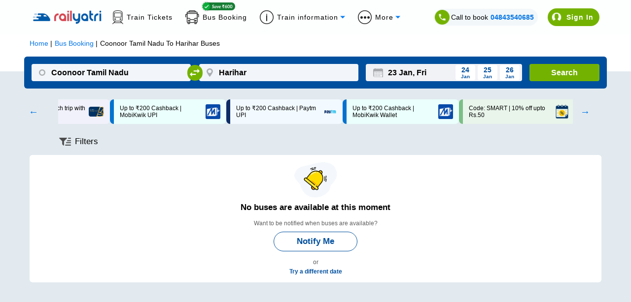

--- FILE ---
content_type: text/html; charset=utf-8
request_url: https://www.railyatri.in/bus-booking/coonoor-tamil-nadu-to-harihar-buses?utm_source=bus_srp_seo
body_size: 3151
content:
<!DOCTYPE html><html><head><meta charSet="utf-8"/><title>Coonoor Tamil Nadu to Harihar Bus Booking Online: Tickets, Fare &amp; Timings – RailYatri</title><meta name="description" content="Book Coonoor Tamil Nadu to Harihar Bus tickets online with RailYatri and experience the safe, secure and comfortable bus journey. Reserve your bus seat today!"/><meta name="keywords" content="private bus online ticket booking easy and cheap bus tickets, bus deals, confirmed tickets, reservation, discounts, bus offers, cashback online, "/><meta name="viewport" content="width=device-width, initial-scale=1, maximum-scale=1, user-scalable=0"/><meta name="theme-color" content="#004f9e"/><link rel="canonical" href="https://www.railyatri.in/bus-booking/coonoor tamil nadu-to-harihar-buses"/><link rel="icon" href="/favicon.ico" type="image/x-icon" sizes="any"/><link rel="alternate" href="android-app://bus.tickets.intrcity/http/i.rytr.in/Bus-Ticket-Booking"/><link rel="alternate" href="ios-app://1493367638/http/i.rytr.in/Bus-Ticket-Booking"/><meta property="og:type" content="website"/><meta property="og:url" content="https://www.railyatri.in/bus-booking/coonoor tamil nadu-to-harihar-buses"/><meta property="og:title" content="Coonoor Tamil Nadu to Harihar Bus Booking Online: Tickets, Fare &amp; Timings – RailYatri"/><meta property="og:description" content="Book Coonoor Tamil Nadu to Harihar Bus tickets online with RailYatri and experience the safe, secure and comfortable bus journey. Reserve your bus seat today!"/><meta property="og:image" content="https://images.railyatri.in/ry_images_prod/ogImage-1752553105.jpg"/><meta property="og:image:width" content="1200"/><meta property="og:image:height" content="630"/><meta property="og:site_name" content="IntrCity SmartBus"/><meta name="twitter:card" content="summary_large_image"/><meta name="twitter:url" content="https://www.railyatri.in/bus-booking/coonoor tamil nadu-to-harihar-buses"/><meta name="twitter:title" content="Coonoor Tamil Nadu to Harihar Bus Booking Online: Tickets, Fare &amp; Timings – RailYatri"/><meta name="twitter:description" content="Book Coonoor Tamil Nadu to Harihar Bus tickets online with RailYatri and experience the safe, secure and comfortable bus journey. Reserve your bus seat today!"/><meta name="twitter:image" content="https://images.railyatri.in/ry_images_prod/ogImage-1752553105.jpg"/><link rel="preload" as="font" type="font/woff2" href="/Assets/fonts/lato-v17-latin-regular-subset.woff2" crossorigin="anonymous"/><link rel="preload" as="font" type="font/woff2" href="/Assets/fonts/lato-v17-latin-700-subset.woff2" crossorigin="anonymous"/><link rel="manifest" href="/manifest.json"/><link rel="apple-touch-icon" sizes="16x16" href="https://images.railyatri.in/ry_images_prod/favicon-1-1591184566.png"/><meta name="mobile-web-app-capable" content="yes"/><meta name="apple-mobile-web-app-capable" content="yes"/><meta name="apple-mobile-web-app-status-bar-style" content="default"/><meta name="msapplication-starturl" content="/"/><meta name="facebook-domain-verification" content="xqufgq7s197nchpa6zqkzyg1564rbu"/><meta name="google-site-verification" content="bm5rw8Ra3tJBBZGGPhKyiqnZ1BjDKT1rMfdoNEZJFhg"/><link rel="dns-prefetch" href="//d2r1yp2w7bby2u.cloudfront.net"/><link rel="dns-prefetch" href="//www.clarity.ms"/><link rel="preconnect" href="https://fonts.googleapis.com"/><link rel="preconnect" href="https://fonts.gstatic.com" crossorigin="anonymous"/><script type="application/ld+json" class="jsx-95a68c1fcab33c2b">{
        "@context": "https://schema.org/",
        "@type": "Product",
        "name": "Coonoor Tamil Nadu to Harihar Bus Booking Online: Tickets, Fare & Timings – RailYatri",
        "image": "https://images.railyatri.in/ry_images_prod/RailYatri-1719298334.png",
        "description": "Book Coonoor Tamil Nadu to Harihar Bus tickets online with RailYatri and experience the safe, secure and comfortable bus journey. Reserve your bus seat today!",
        "sku": "1001254_1002275",
        "mpn": "1001254_1002275",
        "brand": {
            "@type": "Service",
            "name": "RailYatri"
        },
        "aggregateRating": {
            "@type": "AggregateRating",
            "ratingValue": 4.4,
            "reviewCount": 1843567
        },
        "offers": {
            "@type": "Offer",
            "url": "https://www.railyatri.in/bus-booking/coonoor tamil nadu-to-harihar-buses",
            "priceCurrency": "INR",
            "price": 399,
            "priceValidUntil": "2026-01-24",
            "itemCondition": "https://schema.org/UsedCondition",
            "availability": "https://schema.org/InStock"
        }
    }</script><script type="application/ld+json" class="jsx-95a68c1fcab33c2b">[{"@context":"https://schema.org/","@type":"MobileApplication","name":"RailYatri","aggregateRating":{"@type":"AggregateRating","ratingValue":"4.4","reviewCount":"1843567"},"applicationCategory":"Travel","operatingSystem":"Android","url":"https://play.google.com/store/apps/details?id=com.railyatri.in.mobile"}]</script><script type="application/ld+json" class="jsx-95a68c1fcab33c2b">{"@context":"https://schema.org","@type":"BusTrip","departureBusStop":{"@type":"BusStop","name":"Coonoor Tamil Nadu","address":{"@type":"PostalAddress","addressLocality":"Coonoor Tamil Nadu","addressCountry":"IN"}},"arrivalBusStop":{"@type":"BusStop","name":"Harihar","address":{"@type":"PostalAddress","addressLocality":"Harihar","addressCountry":"IN"}},"offers":{"@type":"AggregateOffer","lowPrice":230,"priceCurrency":"INR"}}</script><link rel="alternate" href="https://www.railyatri.in/m/bus-booking/Coonoor Tamil Nadu-to-Harihar-buses" class="jsx-95a68c1fcab33c2b"/><script type="application/ld+json">{"@context":"https://schema.org","@type":"WebApplication","name":"IntrCity SmartBus","description":"Book Coonoor Tamil Nadu to Harihar Bus tickets online with RailYatri and experience the safe, secure and comfortable bus journey. Reserve your bus seat today!","url":"https://www.railyatri.in/bus-booking/coonoor tamil nadu-to-harihar-buses","applicationCategory":"Travel","operatingSystem":"Web Browser","offers":{"@type":"Offer","category":"Travel"}}</script><meta name="next-head-count" content="42"/><link rel="preload" href="https://images.intrcity.com/_next/static/css/3b6e58794b38711b.css" as="style"/><link rel="stylesheet" href="https://images.intrcity.com/_next/static/css/3b6e58794b38711b.css" data-n-g=""/><link rel="preload" href="https://images.intrcity.com/_next/static/css/c3c3fab3c36d003a.css" as="style"/><link rel="stylesheet" href="https://images.intrcity.com/_next/static/css/c3c3fab3c36d003a.css" data-n-p=""/><link rel="preload" href="https://images.intrcity.com/_next/static/css/43faf45f2f6fce03.css" as="style"/><link rel="stylesheet" href="https://images.intrcity.com/_next/static/css/43faf45f2f6fce03.css" data-n-p=""/><link rel="preload" href="https://images.intrcity.com/_next/static/css/23f8d1e6b7ea42b5.css" as="style"/><link rel="stylesheet" href="https://images.intrcity.com/_next/static/css/23f8d1e6b7ea42b5.css" data-n-p=""/><link rel="preload" href="https://images.intrcity.com/_next/static/css/5be982edfbe2bba8.css" as="style"/><link rel="stylesheet" href="https://images.intrcity.com/_next/static/css/5be982edfbe2bba8.css" data-n-p=""/><link rel="preload" href="https://images.intrcity.com/_next/static/css/a08990efe7518a10.css" as="style"/><link rel="stylesheet" href="https://images.intrcity.com/_next/static/css/a08990efe7518a10.css" data-n-p=""/><link rel="preload" href="https://images.intrcity.com/_next/static/css/8afa64e9025510db.css" as="style"/><link rel="stylesheet" href="https://images.intrcity.com/_next/static/css/8afa64e9025510db.css" data-n-p=""/><noscript data-n-css=""></noscript><script defer="" nomodule="" src="https://images.intrcity.com/_next/static/chunks/polyfills-5cd94c89d3acac5f.js"></script><script src="https://images.intrcity.com/_next/static/chunks/webpack-6cc10fb15cce7f46.js" defer=""></script><script src="https://images.intrcity.com/_next/static/chunks/framework-568b840ecff66744.js" defer=""></script><script src="https://images.intrcity.com/_next/static/chunks/main-894bfcc511c96809.js" defer=""></script><script src="https://images.intrcity.com/_next/static/chunks/pages/_app-8fec1deff89be0fe.js" defer=""></script><script src="https://images.intrcity.com/_next/static/chunks/1132-b04c18d476a35b2c.js" defer=""></script><script src="https://images.intrcity.com/_next/static/chunks/4037-e6ad143c8a9dfd1d.js" defer=""></script><script src="https://images.intrcity.com/_next/static/chunks/5835-ae2447a281ff927f.js" defer=""></script><script src="https://images.intrcity.com/_next/static/chunks/2191-860306a5b3712ec5.js" defer=""></script><script src="https://images.intrcity.com/_next/static/chunks/3395-a44b43816d094f84.js" defer=""></script><script src="https://images.intrcity.com/_next/static/chunks/2719-3bd821f83452a425.js" defer=""></script><script src="https://images.intrcity.com/_next/static/chunks/2092-144316253a01d223.js" defer=""></script><script src="https://images.intrcity.com/_next/static/chunks/4853-3e45e5c8f862d7a9.js" defer=""></script><script src="https://images.intrcity.com/_next/static/chunks/1561-9ed5b39e500379ed.js" defer=""></script><script src="https://images.intrcity.com/_next/static/chunks/6834-4ab1f576b3dd48cd.js" defer=""></script><script src="https://images.intrcity.com/_next/static/chunks/5183-9a1bb7303d8eace3.js" defer=""></script><script src="https://images.intrcity.com/_next/static/chunks/3885-849d924f93734075.js" defer=""></script><script src="https://images.intrcity.com/_next/static/chunks/9825-be846fdad4f9ae17.js" defer=""></script><script src="https://images.intrcity.com/_next/static/chunks/1821-46f4d4aad699c307.js" defer=""></script><script src="https://images.intrcity.com/_next/static/chunks/2859-346ab349ec4d9681.js" defer=""></script><script src="https://images.intrcity.com/_next/static/chunks/6918-a436d73a140422c6.js" defer=""></script><script src="https://images.intrcity.com/_next/static/chunks/54-e8d55759db296e2a.js" defer=""></script><script src="https://images.intrcity.com/_next/static/chunks/pages/bus-booking/%5Broute%5D-3d2ca0bc70745156.js" defer=""></script><script src="https://images.intrcity.com/_next/static/MWEBREACT-1768811321803-acvx/_buildManifest.js" defer=""></script><script src="https://images.intrcity.com/_next/static/MWEBREACT-1768811321803-acvx/_ssgManifest.js" defer=""></script><script src="https://images.intrcity.com/_next/static/MWEBREACT-1768811321803-acvx/_middlewareManifest.js" defer=""></script><style id="__jsx-95a68c1fcab33c2b">body, html {background:#E2EAEF}
.slick-slide {max-width:260px!important}
.slick-prev, .slick-next {width:10px!important}
.slick-track {margin-right:auto!important;
display:-webkit-box!important;
display:-webkit-flex!important;
display:-ms-flexbox!important;
display:flex!important;
-webkit-align-items:center!important;
-webkit-box-align:center!important;
-ms-flex-align:center!important;
align-items:center!important;
-webkit-justify-content:center!important;
justify-content:center!important;
gap:12px}</style></head><body><div id="__next" data-reactroot=""><div id="Main" style="margin-bottom:unset" class="Main"><div class="jsx-95a68c1fcab33c2b route_breadCrumbWrapper__1MUuc"><div class="jsx-95a68c1fcab33c2b route_breadCrumbSec__fPa6x"><div class="jsx-95a68c1fcab33c2b route_breadCrumb__AH4hf"><ul vocab="https://schema.org/" typeof="BreadcrumbList" class="jsx-95a68c1fcab33c2b"><li property="itemListElement" typeof="ListItem" class="jsx-95a68c1fcab33c2b"><a property="item" typeof="WebPage" class="jsx-95a68c1fcab33c2b" href="/"><span property="name" class="jsx-95a68c1fcab33c2b">Home</span></a><meta property="position" content="1" class="jsx-95a68c1fcab33c2b"/></li><li property="itemListElement" typeof="ListItem" class="jsx-95a68c1fcab33c2b"><a href="/bus-booking" property="item" typeof="WebPage" class="jsx-95a68c1fcab33c2b"><span property="name" class="jsx-95a68c1fcab33c2b">Bus Booking</span></a><meta property="position" content="2" class="jsx-95a68c1fcab33c2b"/></li><li property="itemListElement" typeof="ListItem" class="jsx-95a68c1fcab33c2b"><span property="name" class="jsx-95a68c1fcab33c2b">Coonoor Tamil Nadu<!-- --> To <!-- -->Harihar<!-- --> Buses</span><meta property="position" content="3" class="jsx-95a68c1fcab33c2b"/></li></ul></div></div></div><div class="jsx-95a68c1fcab33c2b route_busListItemWrapper__faFWY route_qrcode_banner__8ZaUi"><div style="opacity:0;position:absolute" class="jsx-95a68c1fcab33c2b"><h1 class="jsx-95a68c1fcab33c2b route_seoTitle__o9W_z">Coonoor Tamil Nadu<!-- --> To <!-- -->Harihar<!-- --> Bus Ticket</h1><p class="jsx-95a68c1fcab33c2b route_busDataLength__FPQ0M"></p></div></div><div class="jsx-95a68c1fcab33c2b route_selectedBpDiv__KgVMe"><div style="display:none" class="BoardingFilter_bPoint__QynoS"><span></span><span><img class="BoardingFilter_closeImg__KUvQ_" src="https://images.railyatri.in/ry_images_prod/icclose2-1746431321.png" alt="close"/></span></div></div><div class="jsx-95a68c1fcab33c2b route_busBookingMainContainer__w7CqD"><div class="jsx-95a68c1fcab33c2b route_normalBusesList__CVWgC"></div></div><div class="jsx-95a68c1fcab33c2b route_busListItemWrapper__faFWY"></div></div></div><script id="__NEXT_DATA__" type="application/json">{"props":{"pageProps":{"query":{"utm_source":"bus_srp_seo","route":"coonoor-tamil-nadu-to-harihar-buses","from_code":1001254,"to_code":1002275},"utm_source":"bus_srp_seo","isSeo":false,"from":"Coonoor Tamil Nadu","to":"Harihar","doj":"2026-01-23T22:15:21.100Z","ryDomain":true,"canonical":"https://www.railyatri.in/bus-booking/coonoor tamil nadu-to-harihar-buses","nextDayServices":true,"seoData":{},"bp_ids":"","title":"Coonoor Tamil Nadu to Harihar Bus Booking Online: Tickets, Fare \u0026 Timings – RailYatri","description":"Book Coonoor Tamil Nadu to Harihar Bus tickets online with RailYatri and experience the safe, secure and comfortable bus journey. Reserve your bus seat today!","aggregatedDisabled":false},"__N_SSP":true},"page":"/bus-booking/[route]","query":{"utm_source":"bus_srp_seo","route":"coonoor-tamil-nadu-to-harihar-buses"},"buildId":"MWEBREACT-1768811321803-acvx","assetPrefix":"https://images.intrcity.com","isFallback":false,"gssp":true,"scriptLoader":[]}</script></body></html>